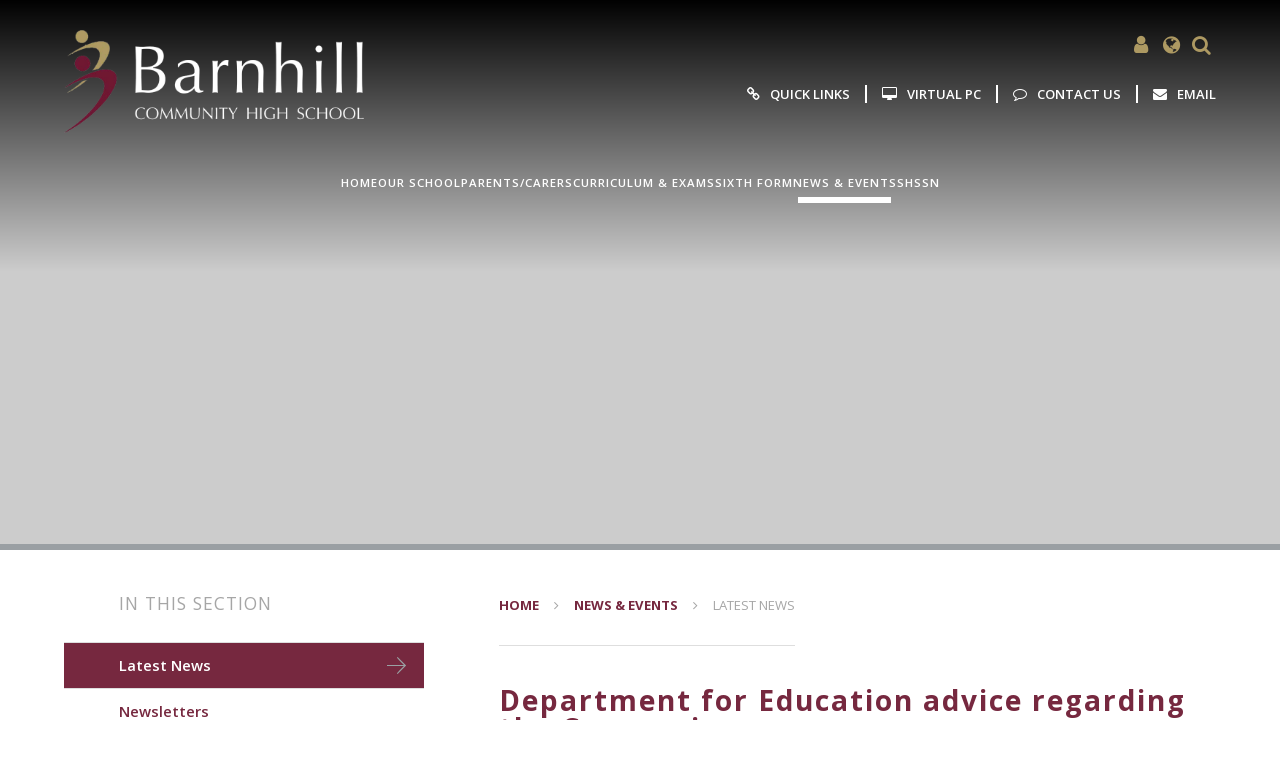

--- FILE ---
content_type: text/html
request_url: https://www.barnhill.school/news/?pid=3&nid=1&storyid=85
body_size: 55841
content:

<!DOCTYPE html>
<!--[if IE 7]><html class="no-ios no-js lte-ie9 lte-ie8 lte-ie7" lang="en" xml:lang="en"><![endif]-->
<!--[if IE 8]><html class="no-ios no-js lte-ie9 lte-ie8"  lang="en" xml:lang="en"><![endif]-->
<!--[if IE 9]><html class="no-ios no-js lte-ie9"  lang="en" xml:lang="en"><![endif]-->
<!--[if !IE]><!--> <html class="no-ios no-js"  lang="en" xml:lang="en"><!--<![endif]-->
	<head>
		<meta http-equiv="X-UA-Compatible" content="IE=edge" />
		<meta http-equiv="content-type" content="text/html; charset=utf-8"/>
		
		<link rel="canonical" href="https://www.barnhill.school/news/?pid=3&amp;nid=1&amp;storyid=85">
		<link rel="stylesheet" integrity="sha512-SfTiTlX6kk+qitfevl/7LibUOeJWlt9rbyDn92a1DqWOw9vWG2MFoays0sgObmWazO5BQPiFucnnEAjpAB+/Sw==" crossorigin="anonymous" referrerpolicy="no-referrer" media="screen" href="https://cdnjs.cloudflare.com/ajax/libs/font-awesome/4.7.0/css/font-awesome.min.css?cache=260126">
<!--[if IE 7]><link rel="stylesheet" media="screen" href="https://cdn.juniperwebsites.co.uk/_includes/font-awesome/4.2.0/css/font-awesome-ie7.min.css?cache=v4.6.58.2">
<![endif]-->
		<title>Department for Education advice regarding the Coronavirus - Barnhill Community High School</title>
		
<!--[if IE]>
<script>
console = {log:function(){return;}};
</script>
<![endif]-->

<script>
	var boolItemEditDisabled;
	var boolLanguageMode, boolLanguageEditOriginal;
	var boolViewingConnect;
	var boolConnectDashboard;
	var displayRegions = [];
	var intNewFileCount = 0;
	strItemType = "news story";
	strSubItemType = "News Story";

	var featureSupport = {
		tagging: false,
		eventTagging: false
	};
	var boolLoggedIn = false;
boolAdminMode = false;
	var boolSuperUser = false;
strCookieBarStyle = 'bar';
	intParentPageID = "3";
	intCurrentItemID = 85;
	intCurrentCatID = 1;
boolIsHomePage = false;
	boolItemEditDisabled = true;
	boolLanguageEditOriginal=true;
	strCurrentLanguage='en-gb';	strFileAttachmentsUploadLocation = 'bottom';	boolViewingConnect = false;	boolConnectDashboard = false;	var objEditorComponentList = {};

</script>

<script src="https://cdn.juniperwebsites.co.uk/admin/_includes/js/mutation_events.min.js?cache=v4.6.58.2"></script>
<script src="https://cdn.juniperwebsites.co.uk/admin/_includes/js/jquery/jquery.js?cache=v4.6.58.2"></script>
<script src="https://cdn.juniperwebsites.co.uk/admin/_includes/js/jquery/jquery.prefilter.js?cache=v4.6.58.2"></script>
<script src="https://cdn.juniperwebsites.co.uk/admin/_includes/js/jquery/jquery.query.js?cache=v4.6.58.2"></script>
<script src="https://cdn.juniperwebsites.co.uk/admin/_includes/js/jquery/js.cookie.js?cache=v4.6.58.2"></script>
<script src="/_includes/editor/template-javascript.asp?cache=260126"></script>
<script src="/admin/_includes/js/functions/minified/functions.login.new.asp?cache=260126"></script>

  <script>

  </script>
<link href="https://www.barnhill.school/feeds/news.asp?nid=1&amp;pid=85&lang=en" rel="alternate" type="application/rss+xml" title="Barnhill Community High School - News Feed"><link href="https://www.barnhill.school/feeds/comments.asp?title=Department for Education advice regarding the Coronavirus&amp;storyid=85&amp;nid=1&amp;item=news&amp;pid=3&lang=en" rel="alternate" type="application/rss+xml" title="Barnhill Community High School - Department for Education advice regarding the Coronavirus - Blog Post Comments"><link rel="stylesheet" media="screen" href="/_site/css/main.css?cache=260126">


	<meta name="mobile-web-app-capable" content="yes">
	<meta name="apple-mobile-web-app-capable" content="yes">
	<meta name="viewport" content="width=device-width, initial-scale=1, minimum-scale=1, maximum-scale=1">

	<link rel="author" href="/humans.txt">
	<link rel="icon" href="/_site/images/favicons/favicon.ico">
	<link rel="apple-touch-icon" href="/_site/images/favicons/favicon.png">
	<link href='https://fonts.googleapis.com/css?family=Open+Sans:400,400italic,600,700,700italic' rel='stylesheet' type='text/css'>

	<link rel="stylesheet" href="/_site/css/print.css" type="text/css" media="print">

	<script type="text/javascript">
	var iOS = ( navigator.userAgent.match(/(iPad|iPhone|iPod)/g) ? true : false );
	if (iOS) { $('html').removeClass('no-ios').addClass('ios'); }
	</script>

	<!--[if lt IE 9]>
	<link rel="stylesheet" href="/_site/css/ie.css" type="text/css">
	<![endif]-->

	
	<!-- Global site tag (gtag.js) - Google Analytics -->
<script async src="https://www.googletagmanager.com/gtag/js?id=UA-121646530-1"></script>
<script>
window.dataLayer = window.dataLayer || [];
function gtag(){dataLayer.push(arguments);}
gtag('js', new Date());
gtag('config', 'UA-121646530-1');
</script>

<link rel="stylesheet" media="screen" href="https://cdn.juniperwebsites.co.uk/_includes/css/content-blocks.css?cache=v4.6.58.2">
<link rel="stylesheet" media="screen" href="/_includes/css/cookie-colour.asp?cache=260126">
<link rel="stylesheet" media="screen" href="https://cdn.juniperwebsites.co.uk/_includes/css/cookies.css?cache=v4.6.58.2">
<link rel="stylesheet" media="screen" href="https://cdn.juniperwebsites.co.uk/_includes/css/cookies.advanced.css?cache=v4.6.58.2">
<link rel="stylesheet" media="screen" href="/_site/css/news.css?cache=260126">
<link rel="stylesheet" media="screen" href="https://cdn.juniperwebsites.co.uk/_includes/css/overlord.css?cache=v4.6.58.2">
<link rel="stylesheet" media="screen" href="https://cdn.juniperwebsites.co.uk/_includes/css/templates.css?cache=v4.6.58.2">
<link rel="stylesheet" media="screen" href="/_site/css/attachments.css?cache=260126">
<link rel="stylesheet" media="screen" href="/_site/css/templates.css?cache=260126">
<style>#print_me { display: none;}</style><script src="https://cdn.juniperwebsites.co.uk/admin/_includes/js/modernizr.js?cache=v4.6.58.2"></script>

        <meta property="og:site_name" content="Barnhill Community High School" />
        <meta property="og:title" content="Department for Education advice regarding the Coronavirus" />
        <meta property="og:image" content="https://www.barnhill.school/_site/data/images/news/85/DfE%20heading.JPG" />
        <meta property="og:type" content="website" />
        <meta property="twitter:card" content="summary" />
</head>


    <body>


<div id="print_me"></div>
<div class="mason mason--inner mason--no-demo">

	<a name="header" class="header__anchor"></a>

	<!--[if lt IE 9]>
	<div class="browserwarning">You are viewing a basic version of this site. Please upgrade your browser for the full experience.</div>
	<![endif]-->
	
	<button class="menu__btn" data-toggle=".mason--menu">			
		<span class="menu__btn__text menu__btn__text--open"><img src="/_site/images/design/menu.svg" alt="" />Menu</span>
		<span class="menu__btn__text menu__btn__text--close"><img src="/_site/images/design/close.svg" alt="" />Close</span>
	</button>

	<div class="headerWrap">
		<header class="header">
			<div class="header__inner">
				<a href="/" class="header__title">
					<img src="/_site/images/design/logoWhite.png" alt="Barnhill Community High School" />
				</a>
				<div class="header__info">
					<ul class="header__btns">
						<li class="header__btns__item"><a class="header__btns__item__link" href="https://barnhillcomhigh.sharepoint.com/SitePages/Home.aspx" target="_blank" title="Staff Sharepoint"><i class='fa fa-user'></i></a></li>
						<li class="header__btns__item header__btns__item--translate">
							<button class="header__btns__item__link" title="Translate"><i class="fa fa-globe"></i></button>
							<div class="translate" id="translateheader"></div>
						</li>
						<li class="header__btns__item header__btns__item--search">
							<button class="header__btns__item__link" title="Search"><i class="fa fa-search"></i></button>
							<div class="searchBar">
								<form class="searchBar__inner" method="post" action="/search/default.asp?pid=0">
									<input class="searchBar__input" type="text" name="searchValue" title="Search" placeholder="Search..." />
									<button class="searchBar__submit" type="submit" name="Search" title="Search" aria-label="Search"><i class="fa fa-search" aria-hidden="true"></i></button>
								</form>
							</div>
						</li>
					</ul>
					<ul class="header__links"><li class="header__links__item"><a class="header__links__item__link" href="/page/?title=Useful+Links&pid=1254" target="_blank"><i class="fa fa-link"></i><span>Quick Links</span></a></li><li class="header__links__item"><a class="header__links__item__link" href="https://myapps.microsoft.com/" target="_blank"><i class="fa fa-desktop"></i><span>Virtual PC</span></a></li><li class="header__links__item"><a class="header__links__item__link" href="/page/?title=Contact+Us&pid=2" target="_self"><i class="fa fa-comment-o"></i><span>Contact Us</span></a></li><li class="header__links__item"><a class="header__links__item__link" href="http://login.microsoftonline.com/" target="_blank"><i class="fa fa-envelope"></i><span>Email</span></a></li></ul>
				</div>
			</div>
		</header>

		<section class="menu">
			<nav class="menu__container">
				<ul class="menu__list"><li class="menu__item menu__item--page_1"><a class="menu__item__link" id="page_1" href="/"><span>Home</span></a><button class="menu__item__button" data-tab=".menu__item--page_1--expand"><i class="menu__item__button__icon fa fa-angle-down"></i></button></li><li class="menu__item menu__item--page_1253 menu__item--subitems"><a class="menu__item__link" id="page_1253" href="/page/?title=Our+School&amp;pid=1253"><span>Our School</span></a><button class="menu__item__button" data-tab=".menu__item--page_1253--expand"><i class="menu__item__button__icon fa fa-angle-down"></i></button><ul class="menu__item__sub"><li class="menu__item menu__item--page_52"><a class="menu__item__link" id="page_52" href="/page/?title=Welcome&amp;pid=52"><span>Welcome</span></a><button class="menu__item__button" data-tab=".menu__item--page_52--expand"><i class="menu__item__button__icon fa fa-angle-down"></i></button></li><li class="menu__item menu__item--page_1164"><a class="menu__item__link" id="page_1164" href="/page/?title=Our+Ethos+%26amp%3B+Values&amp;pid=1164"><span>Our Ethos &amp; Values</span></a><button class="menu__item__button" data-tab=".menu__item--page_1164--expand"><i class="menu__item__button__icon fa fa-angle-down"></i></button></li><li class="menu__item menu__item--page_15"><a class="menu__item__link" id="page_15" href="/page/?title=Ofsted&amp;pid=15"><span>Ofsted</span></a><button class="menu__item__button" data-tab=".menu__item--page_15--expand"><i class="menu__item__button__icon fa fa-angle-down"></i></button></li><li class="menu__item menu__item--page_13"><a class="menu__item__link" id="page_13" href="/page/?title=School+Performance&amp;pid=13"><span>School Performance</span></a><button class="menu__item__button" data-tab=".menu__item--page_13--expand"><i class="menu__item__button__icon fa fa-angle-down"></i></button></li><li class="menu__item menu__item--page_10"><a class="menu__item__link" id="page_10" href="/prospectus"><span>Prospectus</span></a><button class="menu__item__button" data-tab=".menu__item--page_10--expand"><i class="menu__item__button__icon fa fa-angle-down"></i></button></li><li class="menu__item menu__item--page_60"><a class="menu__item__link" id="page_60" href="/page/?title=Safeguarding&amp;pid=60"><span>Safeguarding</span></a><button class="menu__item__button" data-tab=".menu__item--page_60--expand"><i class="menu__item__button__icon fa fa-angle-down"></i></button></li><li class="menu__item menu__item--page_1190"><a class="menu__item__link" id="page_1190" href="/page/?title=Pastoral+Care&amp;pid=1190"><span>Pastoral Care</span></a><button class="menu__item__button" data-tab=".menu__item--page_1190--expand"><i class="menu__item__button__icon fa fa-angle-down"></i></button></li><li class="menu__item menu__item--page_22"><a class="menu__item__link" id="page_22" href="/page/?title=SEND&amp;pid=22"><span>SEND</span></a><button class="menu__item__button" data-tab=".menu__item--page_22--expand"><i class="menu__item__button__icon fa fa-angle-down"></i></button></li><li class="menu__item menu__item--page_1189"><a class="menu__item__link" id="page_1189" href="/page/?title=EAL+Provision&amp;pid=1189"><span>EAL Provision</span></a><button class="menu__item__button" data-tab=".menu__item--page_1189--expand"><i class="menu__item__button__icon fa fa-angle-down"></i></button></li><li class="menu__item menu__item--page_1219"><a class="menu__item__link" id="page_1219" href="/page/?title=Young+Carers&amp;pid=1219"><span>Young Carers</span></a><button class="menu__item__button" data-tab=".menu__item--page_1219--expand"><i class="menu__item__button__icon fa fa-angle-down"></i></button></li><li class="menu__item menu__item--page_82"><a class="menu__item__link" id="page_82" href="/page/?title=Pupil+Premium&amp;pid=82"><span>Pupil Premium</span></a><button class="menu__item__button" data-tab=".menu__item--page_82--expand"><i class="menu__item__button__icon fa fa-angle-down"></i></button></li><li class="menu__item menu__item--page_1138"><a class="menu__item__link" id="page_1138" href="/page/?title=Careers+%28CEIAG%29&amp;pid=1138"><span>Careers (CEIAG)</span></a><button class="menu__item__button" data-tab=".menu__item--page_1138--expand"><i class="menu__item__button__icon fa fa-angle-down"></i></button></li><li class="menu__item menu__item--page_14"><a class="menu__item__link" id="page_14" href="/page/?title=School+Policies&amp;pid=14"><span>School Policies</span></a><button class="menu__item__button" data-tab=".menu__item--page_14--expand"><i class="menu__item__button__icon fa fa-angle-down"></i></button></li><li class="menu__item menu__item--page_16"><a class="menu__item__link" id="page_16" href="/page/?title=Our+Staff&amp;pid=16"><span>Our Staff</span></a><button class="menu__item__button" data-tab=".menu__item--page_16--expand"><i class="menu__item__button__icon fa fa-angle-down"></i></button></li><li class="menu__item menu__item--page_1185"><a class="menu__item__link" id="page_1185" href="/page/?title=Governors+%26amp%3B+Trustees&amp;pid=1185"><span>Governors &amp; Trustees</span></a><button class="menu__item__button" data-tab=".menu__item--page_1185--expand"><i class="menu__item__button__icon fa fa-angle-down"></i></button></li><li class="menu__item menu__item--page_1168"><a class="menu__item__link" id="page_1168" href="/page/?title=Vacancies&amp;pid=1168"><span>Vacancies</span></a><button class="menu__item__button" data-tab=".menu__item--page_1168--expand"><i class="menu__item__button__icon fa fa-angle-down"></i></button></li><li class="menu__item menu__item--page_1255"><a class="menu__item__link" id="page_1255" href="/page/?title=Our+Trust+%2D+MLP&amp;pid=1255"><span>Our Trust - MLP</span></a><button class="menu__item__button" data-tab=".menu__item--page_1255--expand"><i class="menu__item__button__icon fa fa-angle-down"></i></button></li><li class="menu__item menu__item--page_1259"><a class="menu__item__link" id="page_1259" href="/page/?title=School+Hire&amp;pid=1259"><span>School Hire</span></a><button class="menu__item__button" data-tab=".menu__item--page_1259--expand"><i class="menu__item__button__icon fa fa-angle-down"></i></button></li></ul></li><li class="menu__item menu__item--page_7 menu__item--subitems"><a class="menu__item__link" id="page_7" href="/page/?title=Parents%2FCarers&amp;pid=7"><span>Parents/Carers</span></a><button class="menu__item__button" data-tab=".menu__item--page_7--expand"><i class="menu__item__button__icon fa fa-angle-down"></i></button><ul class="menu__item__sub"><li class="menu__item menu__item--page_12"><a class="menu__item__link" id="page_12" href="/page/?title=Admissions&amp;pid=12"><span>Admissions</span></a><button class="menu__item__button" data-tab=".menu__item--page_12--expand"><i class="menu__item__button__icon fa fa-angle-down"></i></button></li><li class="menu__item menu__item--page_1187"><a class="menu__item__link" id="page_1187" href="/page/?title=Attendance&amp;pid=1187"><span>Attendance</span></a><button class="menu__item__button" data-tab=".menu__item--page_1187--expand"><i class="menu__item__button__icon fa fa-angle-down"></i></button></li><li class="menu__item menu__item--page_19"><a class="menu__item__link" id="page_19" href="/page/?title=Term+Dates+%26amp%3B+School+Timings&amp;pid=19"><span>Term Dates &amp; School Timings</span></a><button class="menu__item__button" data-tab=".menu__item--page_19--expand"><i class="menu__item__button__icon fa fa-angle-down"></i></button></li><li class="menu__item menu__item--page_23"><a class="menu__item__link" id="page_23" href="/page/?title=Uniform+%26amp%3B+Equipment&amp;pid=23"><span>Uniform &amp; Equipment</span></a><button class="menu__item__button" data-tab=".menu__item--page_23--expand"><i class="menu__item__button__icon fa fa-angle-down"></i></button></li><li class="menu__item menu__item--page_1182"><a class="menu__item__link" id="page_1182" href="/page/?title=School+Meals&amp;pid=1182"><span>School Meals</span></a><button class="menu__item__button" data-tab=".menu__item--page_1182--expand"><i class="menu__item__button__icon fa fa-angle-down"></i></button></li><li class="menu__item menu__item--page_66"><a class="menu__item__link" id="page_66" href="/page/?title=ParentPay&amp;pid=66"><span>ParentPay</span></a><button class="menu__item__button" data-tab=".menu__item--page_66--expand"><i class="menu__item__button__icon fa fa-angle-down"></i></button></li><li class="menu__item menu__item--page_1193"><a class="menu__item__link" id="page_1193" href="/page/?title=Rewards+%26amp%3B+Sanctions&amp;pid=1193"><span>Rewards &amp; Sanctions</span></a><button class="menu__item__button" data-tab=".menu__item--page_1193--expand"><i class="menu__item__button__icon fa fa-angle-down"></i></button></li><li class="menu__item menu__item--page_1250"><a class="menu__item__link" id="page_1250" href="/page/?title=Mobile+Phones&amp;pid=1250"><span>Mobile Phones</span></a><button class="menu__item__button" data-tab=".menu__item--page_1250--expand"><i class="menu__item__button__icon fa fa-angle-down"></i></button></li><li class="menu__item menu__item--page_1248"><a class="menu__item__link" id="page_1248" href="/page/?title=Medical+%26amp%3B+Welfare&amp;pid=1248"><span>Medical &amp; Welfare</span></a><button class="menu__item__button" data-tab=".menu__item--page_1248--expand"><i class="menu__item__button__icon fa fa-angle-down"></i></button></li><li class="menu__item menu__item--page_1208"><a class="menu__item__link" id="page_1208" href="/page/?title=Financial+Support&amp;pid=1208"><span>Financial Support</span></a><button class="menu__item__button" data-tab=".menu__item--page_1208--expand"><i class="menu__item__button__icon fa fa-angle-down"></i></button></li><li class="menu__item menu__item--page_1204"><a class="menu__item__link" id="page_1204" href="/page/?title=Communicating+with+the+School&amp;pid=1204"><span>Communicating with the School</span></a><button class="menu__item__button" data-tab=".menu__item--page_1204--expand"><i class="menu__item__button__icon fa fa-angle-down"></i></button></li><li class="menu__item menu__item--page_1207"><a class="menu__item__link" id="page_1207" href="/page/?title=Parents+Information+Evenings&amp;pid=1207"><span>Parents Information Evenings</span></a><button class="menu__item__button" data-tab=".menu__item--page_1207--expand"><i class="menu__item__button__icon fa fa-angle-down"></i></button></li><li class="menu__item menu__item--page_1257"><a class="menu__item__link" id="page_1257" href="/page/?title=Year+6+to+Year+7+Transition&amp;pid=1257"><span>Year 6 to Year 7 Transition</span></a><button class="menu__item__button" data-tab=".menu__item--page_1257--expand"><i class="menu__item__button__icon fa fa-angle-down"></i></button></li><li class="menu__item menu__item--page_1254"><a class="menu__item__link" id="page_1254" href="/page/?title=Quick+Links&amp;pid=1254"><span>Quick Links</span></a><button class="menu__item__button" data-tab=".menu__item--page_1254--expand"><i class="menu__item__button__icon fa fa-angle-down"></i></button></li></ul></li><li class="menu__item menu__item--page_8 menu__item--subitems"><a class="menu__item__link" id="page_8" href="/page/?title=Curriculum+%26amp%3B+Exams&amp;pid=8"><span>Curriculum &amp; Exams</span></a><button class="menu__item__button" data-tab=".menu__item--page_8--expand"><i class="menu__item__button__icon fa fa-angle-down"></i></button><ul class="menu__item__sub"><li class="menu__item menu__item--page_1195"><a class="menu__item__link" id="page_1195" href="/page/?title=Curriculum+Provision&amp;pid=1195"><span>Curriculum Provision</span></a><button class="menu__item__button" data-tab=".menu__item--page_1195--expand"><i class="menu__item__button__icon fa fa-angle-down"></i></button></li><li class="menu__item menu__item--page_1194"><a class="menu__item__link" id="page_1194" href="/page/?title=Co%2DCurricular&amp;pid=1194"><span>Co-Curricular</span></a><button class="menu__item__button" data-tab=".menu__item--page_1194--expand"><i class="menu__item__button__icon fa fa-angle-down"></i></button></li><li class="menu__item menu__item--page_54"><a class="menu__item__link" id="page_54" href="/page/?title=Examinations&amp;pid=54"><span>Examinations</span></a><button class="menu__item__button" data-tab=".menu__item--page_54--expand"><i class="menu__item__button__icon fa fa-angle-down"></i></button></li><li class="menu__item menu__item--page_1251"><a class="menu__item__link" id="page_1251" href="/page/?title=Study+Skills&amp;pid=1251"><span>Study Skills</span></a><button class="menu__item__button" data-tab=".menu__item--page_1251--expand"><i class="menu__item__button__icon fa fa-angle-down"></i></button></li><li class="menu__item menu__item--page_1201"><a class="menu__item__link" id="page_1201" href="/page/?title=Assessment%2C+Reporting+%26amp%3B+Recording&amp;pid=1201"><span>Assessment, Reporting &amp; Recording</span></a><button class="menu__item__button" data-tab=".menu__item--page_1201--expand"><i class="menu__item__button__icon fa fa-angle-down"></i></button></li></ul></li><li class="menu__item menu__item--page_39 menu__item--subitems"><a class="menu__item__link" id="page_39" href="/page/?title=Sixth+Form&amp;pid=39"><span>Sixth Form</span></a><button class="menu__item__button" data-tab=".menu__item--page_39--expand"><i class="menu__item__button__icon fa fa-angle-down"></i></button><ul class="menu__item__sub"><li class="menu__item menu__item--page_83"><a class="menu__item__link" id="page_83" href="/sixthformprospectus"><span>Prospectus</span></a><button class="menu__item__button" data-tab=".menu__item--page_83--expand"><i class="menu__item__button__icon fa fa-angle-down"></i></button></li><li class="menu__item menu__item--page_38"><a class="menu__item__link" id="page_38" href="/page/?title=Sixth+Form+Progress&amp;pid=38"><span>Sixth Form Progress</span></a><button class="menu__item__button" data-tab=".menu__item--page_38--expand"><i class="menu__item__button__icon fa fa-angle-down"></i></button></li><li class="menu__item menu__item--page_58"><a class="menu__item__link" id="page_58" href="/sixthformapplication"><span>Application Information</span></a><button class="menu__item__button" data-tab=".menu__item--page_58--expand"><i class="menu__item__button__icon fa fa-angle-down"></i></button></li><li class="menu__item menu__item--page_1166"><a class="menu__item__link" id="page_1166" href="/page/?title=Enrolment+Information&amp;pid=1166"><span>Enrolment Information</span></a><button class="menu__item__button" data-tab=".menu__item--page_1166--expand"><i class="menu__item__button__icon fa fa-angle-down"></i></button></li><li class="menu__item menu__item--page_1258"><a class="menu__item__link" id="page_1258" href="/page/?title=16%2D19+Bursary+Fund&amp;pid=1258"><span>16-19 Bursary Fund</span></a><button class="menu__item__button" data-tab=".menu__item--page_1258--expand"><i class="menu__item__button__icon fa fa-angle-down"></i></button></li><li class="menu__item menu__item--page_1122"><a class="menu__item__link" id="page_1122" href="/page/?title=Academic+Support&amp;pid=1122"><span>Academic Support</span></a><button class="menu__item__button" data-tab=".menu__item--page_1122--expand"><i class="menu__item__button__icon fa fa-angle-down"></i></button></li><li class="menu__item menu__item--page_1119"><a class="menu__item__link" id="page_1119" href="/page/?title=Personal+Development&amp;pid=1119"><span>Personal Development</span></a><button class="menu__item__button" data-tab=".menu__item--page_1119--expand"><i class="menu__item__button__icon fa fa-angle-down"></i></button></li><li class="menu__item menu__item--page_119"><a class="menu__item__link" id="page_119" href="/page/?title=Results+%26amp%3B+Destinations&amp;pid=119"><span>Results &amp; Destinations</span></a><button class="menu__item__button" data-tab=".menu__item--page_119--expand"><i class="menu__item__button__icon fa fa-angle-down"></i></button></li><li class="menu__item menu__item--page_51"><a class="menu__item__link" id="page_51" href="/page/?title=Dress+Code&amp;pid=51"><span>Dress Code</span></a><button class="menu__item__button" data-tab=".menu__item--page_51--expand"><i class="menu__item__button__icon fa fa-angle-down"></i></button></li><li class="menu__item menu__item--page_1212"><a class="menu__item__link" id="page_1212" href="/page/?title=Student+Testimonials&amp;pid=1212"><span>Student Testimonials</span></a><button class="menu__item__button" data-tab=".menu__item--page_1212--expand"><i class="menu__item__button__icon fa fa-angle-down"></i></button></li><li class="menu__item menu__item--page_40"><a class="menu__item__link" id="page_40" href="/page/?title=Curriculum+Offer&amp;pid=40"><span>Curriculum Offer</span></a><button class="menu__item__button" data-tab=".menu__item--page_40--expand"><i class="menu__item__button__icon fa fa-angle-down"></i></button></li><li class="menu__item menu__item--page_1155"><a class="menu__item__link" id="page_1155" href="/page/?title=Useful+Links&amp;pid=1155"><span>Useful Links</span></a><button class="menu__item__button" data-tab=".menu__item--page_1155--expand"><i class="menu__item__button__icon fa fa-angle-down"></i></button></li></ul></li><li class="menu__item menu__item--page_3 menu__item--subitems menu__item--selected"><a class="menu__item__link" id="page_3" href="/page/?title=News+%26amp%3B+Events&amp;pid=3"><span>News &amp; Events</span></a><button class="menu__item__button" data-tab=".menu__item--page_3--expand"><i class="menu__item__button__icon fa fa-angle-down"></i></button><ul class="menu__item__sub"><li class="menu__item menu__item--news_category_1 menu__item--selected"><a class="menu__item__link" id="news_category_1" href="/news/?pid=3&amp;nid=1"><span>Latest News</span></a><button class="menu__item__button" data-tab=".menu__item--news_category_1--expand"><i class="menu__item__button__icon fa fa-angle-down"></i></button></li><li class="menu__item menu__item--page_1197"><a class="menu__item__link" id="page_1197" href="/page/?title=Newsletters&amp;pid=1197"><span>Newsletters</span></a><button class="menu__item__button" data-tab=".menu__item--page_1197--expand"><i class="menu__item__button__icon fa fa-angle-down"></i></button></li><li class="menu__item menu__item--page_1211"><a class="menu__item__link" id="page_1211" href="/page/?title=External+Events%2C+Workshops+%26amp%3B+Support&amp;pid=1211"><span>External Events, Workshops &amp; Support</span></a><button class="menu__item__button" data-tab=".menu__item--page_1211--expand"><i class="menu__item__button__icon fa fa-angle-down"></i></button></li><li class="menu__item menu__item--page_1210"><a class="menu__item__link" id="page_1210" href="/page/?title=Year+11%2C+Year+12+%26amp%3B+Year+13+Support+Sessions&amp;pid=1210"><span>Year 11, Year 12 &amp; Year 13 Support Sessions</span></a><button class="menu__item__button" data-tab=".menu__item--page_1210--expand"><i class="menu__item__button__icon fa fa-angle-down"></i></button></li></ul></li><li class="menu__item menu__item--page_1232 menu__item--subitems"><a class="menu__item__link" id="page_1232" href="/shssn"><span>SHSSN</span></a><button class="menu__item__button" data-tab=".menu__item--page_1232--expand"><i class="menu__item__button__icon fa fa-angle-down"></i></button><ul class="menu__item__sub"><li class="menu__item menu__item--url_9"><a class="menu__item__link" id="url_9" href="/shssn" target="_blank" rel="external"><span>Who are SHSSN?</span></a><button class="menu__item__button" data-tab=".menu__item--url_9--expand"><i class="menu__item__button__icon fa fa-angle-down"></i></button></li><li class="menu__item menu__item--page_1239"><a class="menu__item__link" id="page_1239" href="/page/?title=Leadership+Academy&amp;pid=1239"><span>Leadership Academy</span></a><button class="menu__item__button" data-tab=".menu__item--page_1239--expand"><i class="menu__item__button__icon fa fa-angle-down"></i></button></li><li class="menu__item menu__item--page_1238"><a class="menu__item__link" id="page_1238" href="/page/?title=Young+Ambassadors&amp;pid=1238"><span>Young Ambassadors</span></a><button class="menu__item__button" data-tab=".menu__item--page_1238--expand"><i class="menu__item__button__icon fa fa-angle-down"></i></button></li><li class="menu__item menu__item--page_1246"><a class="menu__item__link" id="page_1246" href="/page/?title=CPD+Opportunities&amp;pid=1246"><span>CPD Opportunities</span></a><button class="menu__item__button" data-tab=".menu__item--page_1246--expand"><i class="menu__item__button__icon fa fa-angle-down"></i></button></li><li class="menu__item menu__item--page_1245"><a class="menu__item__link" id="page_1245" href="/page/?title=Community+Club+Tasters&amp;pid=1245"><span>Community Club Tasters</span></a><button class="menu__item__button" data-tab=".menu__item--page_1245--expand"><i class="menu__item__button__icon fa fa-angle-down"></i></button></li><li class="menu__item menu__item--page_1241"><a class="menu__item__link" id="page_1241" href="/page/?title=Festivals+and+Competitions&amp;pid=1241"><span>Festivals and Competitions</span></a><button class="menu__item__button" data-tab=".menu__item--page_1241--expand"><i class="menu__item__button__icon fa fa-angle-down"></i></button></li><li class="menu__item menu__item--page_1247"><a class="menu__item__link" id="page_1247" href="/page/?title=SHSSN+Latest+News+%26amp%3B+Events&amp;pid=1247"><span>SHSSN Latest News &amp; Events</span></a><button class="menu__item__button" data-tab=".menu__item--page_1247--expand"><i class="menu__item__button__icon fa fa-angle-down"></i></button></li><li class="menu__item menu__item--page_1237"><a class="menu__item__link" id="page_1237" href="/page/?title=Our+Packages&amp;pid=1237"><span>Our Packages</span></a><button class="menu__item__button" data-tab=".menu__item--page_1237--expand"><i class="menu__item__button__icon fa fa-angle-down"></i></button></li><li class="menu__item menu__item--page_1242"><a class="menu__item__link" id="page_1242" href="/page/?title=Testimonials&amp;pid=1242"><span>Testimonials</span></a><button class="menu__item__button" data-tab=".menu__item--page_1242--expand"><i class="menu__item__button__icon fa fa-angle-down"></i></button></li><li class="menu__item menu__item--page_1236"><a class="menu__item__link" id="page_1236" href="/page/?title=Our+Members+%26amp%3B+Our+Partners&amp;pid=1236"><span>Our Members &amp; Our Partners</span></a><button class="menu__item__button" data-tab=".menu__item--page_1236--expand"><i class="menu__item__button__icon fa fa-angle-down"></i></button></li><li class="menu__item menu__item--page_1240"><a class="menu__item__link" id="page_1240" href="/page/?title=Contact+SHSSN&amp;pid=1240"><span>Contact SHSSN</span></a><button class="menu__item__button" data-tab=".menu__item--page_1240--expand"><i class="menu__item__button__icon fa fa-angle-down"></i></button></li></ul></li></ul>
				<div class="menu__info">
					<ul class="menu__links"><li class="menu__links__item"><a class="menu__links__item__link" href="/page/?title=Useful+Links&pid=1254" target="_blank"><i class="fa fa-link"></i><span>Quick Links</span></a></li><li class="menu__links__item"><a class="menu__links__item__link" href="https://myapps.microsoft.com/" target="_blank"><i class="fa fa-desktop"></i><span>Virtual PC</span></a></li><li class="menu__links__item"><a class="menu__links__item__link" href="/page/?title=Contact+Us&pid=2" target="_self"><i class="fa fa-comment-o"></i><span>Contact Us</span></a></li><li class="menu__links__item"><a class="menu__links__item__link" href="http://login.microsoftonline.com/" target="_blank"><i class="fa fa-envelope"></i><span>Email</span></a></li></ul><ul class="menu__btns"><li class="menu__btns__item"><a class="menu__btns__item__link" href="https://barnhillcomhigh.sharepoint.com/SitePages/Home.aspx" target="_blank" title="Staff Sharepoint"><i class='fa fa-user'></i></a></li></ul>
					<div class="translate" id="translatemenu"></div>
					<form class="searchBar" method="post" action="/search/default.asp?pid=0">
						<input class="searchBar__input" type="text" name="searchValue" title="Search" placeholder="Search..." />
						<button class="searchBar__submit" type="submit" name="Search" title="Search" aria-label="Search"><i class="fa fa-search" aria-hidden="true"></i></button>
					</form>
				</div>
			</nav>
		</section>
	
		<section class="hero">
			<div class="hero__inner">
				<ul class="hero__slideshow"><li class="hero__slideshow__item"><div class="hero__slideshow__item__loader image_load" data-src="/_site/data/files/images/slideshow/0987C68C9D58C3D3C722FC6FFE50EED7.jpg" data-fill=".hero__slideshow__item"></div></li><li class="hero__slideshow__item"><div class="hero__slideshow__item__loader image_load" data-src="/_site/data/files/images/slideshow/0E4169CF9496CD2280BD4B75A91860E5.jpg" data-fill=".hero__slideshow__item"></div></li><li class="hero__slideshow__item"><div class="hero__slideshow__item__loader image_load" data-src="/_site/data/files/images/slideshow/210CCD28B3A24F4F656295E185C9A494.jpg" data-fill=".hero__slideshow__item"></div></li><li class="hero__slideshow__item"><div class="hero__slideshow__item__loader image_load" data-src="/_site/data/files/images/slideshow/2FD1CACC01A0E329B21D254805D53F78.jpg" data-fill=".hero__slideshow__item"></div></li><li class="hero__slideshow__item"><div class="hero__slideshow__item__loader image_load" data-src="/_site/data/files/images/slideshow/37665C27EFF673F47340B6D9794459C0.jpg" data-fill=".hero__slideshow__item"></div></li><li class="hero__slideshow__item"><div class="hero__slideshow__item__loader image_load" data-src="/_site/data/files/images/slideshow/38C9BD031DD16F1807EDE23F979C3A63.jpg" data-fill=".hero__slideshow__item"></div></li><li class="hero__slideshow__item"><div class="hero__slideshow__item__loader image_load" data-src="/_site/data/files/images/slideshow/50E0E0A9FF4224BF144C5632788C5FD6.jpg" data-fill=".hero__slideshow__item"></div></li><li class="hero__slideshow__item"><div class="hero__slideshow__item__loader image_load" data-src="/_site/data/files/images/slideshow/523B698452B567C22779EC0C0B4BFAC9.jpg" data-fill=".hero__slideshow__item"></div></li><li class="hero__slideshow__item"><div class="hero__slideshow__item__loader image_load" data-src="/_site/data/files/images/slideshow/5E45AFCAB426500167B2ED86506646B9.jpg" data-fill=".hero__slideshow__item"></div></li><li class="hero__slideshow__item"><div class="hero__slideshow__item__loader image_load" data-src="/_site/data/files/images/slideshow/71C9740175CAEA69D4CED7A92D3C5E0E.jpg" data-fill=".hero__slideshow__item"></div></li><li class="hero__slideshow__item"><div class="hero__slideshow__item__loader image_load" data-src="/_site/data/files/images/slideshow/75883296FC9BC4416326A965BEB8FCBD.jpg" data-fill=".hero__slideshow__item"></div></li><li class="hero__slideshow__item"><div class="hero__slideshow__item__loader image_load" data-src="/_site/data/files/images/slideshow/8FACC129401B093D38FFBFBB75099081.jpg" data-fill=".hero__slideshow__item"></div></li><li class="hero__slideshow__item"><div class="hero__slideshow__item__loader image_load" data-src="/_site/data/files/images/slideshow/B222BFC3676B84D81BC48C7799E05911.jpg" data-fill=".hero__slideshow__item"></div></li><li class="hero__slideshow__item"><div class="hero__slideshow__item__loader image_load" data-src="/_site/data/files/images/slideshow/BA1B6A4FF465F10EFA6151F3AC774E85.jpg" data-fill=".hero__slideshow__item"></div></li><li class="hero__slideshow__item"><div class="hero__slideshow__item__loader image_load" data-src="/_site/data/files/images/slideshow/E11EE5EDE106D724CD7D5E81E7847FF0.jpg" data-fill=".hero__slideshow__item"></div></li><li class="hero__slideshow__item"><div class="hero__slideshow__item__loader image_load" data-src="/_site/data/files/images/slideshow/FAF00050875989E44C98EE97503358E4.jpg" data-fill=".hero__slideshow__item"></div></li></ul>
			</div>
		</section>
	</div>
	

	
	<main class="main">
		<div class="main__inner">
			<div class="content content--news_story"><ul class="content__path"><li class="content__path__item content__path__item--page_1"><a class="content__path__item__link" href="/">Home</a><span class="content__path__item__sep"><i class="fa fa-angle-right" aria-hidden="true"></i></span></li><li class="content__path__item content__path__item--page_3 content__path__item--selected"><a class="content__path__item__link" href="/page/?title=News+%26amp%3B+Events&amp;pid=3">News &amp; Events</a><span class="content__path__item__sep"><i class="fa fa-angle-right" aria-hidden="true"></i></span></li><li class="content__path__item content__path__item--news_category_1 content__path__item--selected"><a class="content__path__item__link" href="/news/?pid=3&amp;nid=1">Latest News</a><span class="content__path__item__sep"><i class="fa fa-angle-right" aria-hidden="true"></i></span></li></ul><h1 class="content__title" id="itemTitle">Department for Education advice regarding the Coronavirus</h1>
			<div class="content__region"><div class="content__news__img"><img style="width: 100%; height: auto;" src="/_site/data/images/news/85/main-DfE heading.JPG" alt=""/></div><div class="content__news__intro"><p>Department for Education advice regarding the Coronavirus</p>
</div><div class="content__news__main"><p style="margin:0px">Dear Parent and Carers,</p>

<p style="margin:0px">&nbsp;</p>

<p style="margin:0px">I am writing to share the latest information that the Department for Education has shared with all schools.</p>

<p style="margin:0px">&nbsp;</p>

<p style="margin:0px">Any staff who have travelled during the half term have notified the school&rsquo;s management and <strong><em>none have been to the identified areas of risk.</em></strong></p>

<p style="margin:0px">&nbsp;</p>

<p style="margin:0px">If any of your family members or friends have travelled to these areas and have been in contact with your family &ndash; please let the school know using the email address below:</p>

<p style="margin:0px">&nbsp;</p>

<p style="margin:0px">enquiries@barnhill.school</p>

<p style="margin:0px">&nbsp;</p>

<p style="margin:0px">&nbsp;</p>

<p style="margin:0px">Full details of the advice from the government can be found here:&nbsp; <a href="https://www.gov.uk/guidance/wuhan-novel-coronavirus-information-for-the-public">https://www.gov.uk/guidance/wuhan-novel-coronavirus-information-for-the-public</a></p>

<p style="margin:0px">&nbsp;</p>

<p style="margin:0px">If you have any queries, please do not hesitate to make contact with us.</p>

<div class="component__content" data-limit="16" data-showtitle="false" data-source="10" data-template="grid" data-type="photo_album">&nbsp;</div>
</div></div><div class="content__share"><ul class="content__share__list"><li class="content__share__list__icon content__share__list__icon--email hex--email"><a href="mailto:?subject=Department%20for%20Education%20advice%20regarding%20the%20Coronavirus&amp;body=http%3A%2F%2Fwww%2Ebarnhill%2Eschool%2Fnews%2F%3Fpid%3D3%26nid%3D1%26storyid%3D85" target="_blank"><i class="fa fa-envelope-o"></i></a></li><li class="content__share__list__icon content__share__list__icon--facebook hex--facebook"><a href="https://www.facebook.com/sharer.php?u=http%3A%2F%2Fwww%2Ebarnhill%2Eschool%2Fnews%2F%3Fpid%3D3%26nid%3D1%26storyid%3D85" target="_blank"><i class="fa fa-facebook-square"></i></a></li><li class="content__share__list__icon content__share__list__icon--x hex--x"><a href="https://x.com/intent/post?url=http%3A%2F%2Fwww%2Ebarnhill%2Eschool%2Fnews%2F%3Fpid%3D3%26nid%3D1%26storyid%3D85" target="_blank"><svg aria-hidden='true' role='img' xmlns='http://www.w3.org/2000/svg' viewBox='0 0 512 512'><path fill='currentColor' d='M389.2 48h70.6L305.6 224.2 487 464H345L233.7 318.6 106.5 464H35.8L200.7 275.5 26.8 48H172.4L272.9 180.9 389.2 48zM364.4 421.8h39.1L151.1 88h-42L364.4 421.8z'/></svg></a></li><li class="content__share__list__icon content__share__list__icon--google hex--google"><a href="https://plus.google.com/share?url=http%3A%2F%2Fwww%2Ebarnhill%2Eschool%2Fnews%2F%3Fpid%3D3%26nid%3D1%26storyid%3D85" target="_blank"><i class="fa fa-google-plus-square"></i></a></li><li class="content__share__list__icon content__share__list__icon--linkedin hex--linkedin"><a href="https://www.linkedin.com/shareArticle?mini=true&url=http%3A%2F%2Fwww%2Ebarnhill%2Eschool%2Fnews%2F%3Fpid%3D3%26nid%3D1%26storyid%3D85&title=Department%20for%20Education%20advice%20regarding%20the%20Coronavirus" target="_blank"><i class="fa fa-linkedin-square"></i></a></li></ul>
<script>
	function loadmore(ele, event) {
		event.preventDefault();
		$.ajax({
			url: $(ele).attr('href'),
			dataType: "JSON",

			success: function(data) {
				$('.content__news__list').append(data.newsStories);
				if (data.moreLink) {
					$(ele).replaceWith(data.moreLink.replace(/&amp;/g, '&'));
				} else {
					$(ele).remove();
				}
			}
		});
	}
</script>
				</div>
					
			</div>
			
			<aside class="subnav">
				<h2 class="subnav__title">In This Section</h2>
				<ul class="subnav__list"><li class="subnav__list__item subnav__list__item--news_category_1 subnav__list__item--selected"><a class="subnav__list__item__link" id="news_category_1" href="/news/?pid=3&amp;nid=1">Latest News</a></li><li class="subnav__list__item subnav__list__item--page_1197"><a class="subnav__list__item__link" id="page_1197" href="/page/?title=Newsletters&amp;pid=1197">Newsletters</a></li><li class="subnav__list__item subnav__list__item--page_1211"><a class="subnav__list__item__link" id="page_1211" href="/page/?title=External+Events%2C+Workshops+%26amp%3B+Support&amp;pid=1211">External Events, Workshops &amp; Support</a></li><li class="subnav__list__item subnav__list__item--page_1210"><a class="subnav__list__item__link" id="page_1210" href="/page/?title=Year+11%2C+Year+12+%26amp%3B+Year+13+Support+Sessions&amp;pid=1210">Year 11, Year 12 &amp; Year 13 Support Sessions</a></li></ul>
			</aside>
			
		</div>
	</main>
	
	<section class="awards">


		<div class="awards__buttons">
			<button class="awards__btn awards__btn--prev" title="Previous">
				<svg class="newsevents__btn__svg" xmlns="http://www.w3.org/2000/svg" width="32" height="28">
					<path class="newsevents__btn__svg__path" d="M32 15l-28.216-.004 11.545 11.605-1.401 1.408L1.322 15.337-.008 14l1.33-1.337L13.928-.009l1.401 1.408L3.784 13.004 32 13v2z"/>
				</svg>
			</button>
			<button class="awards__btn awards__btn--next" title="Next">
				<svg class="newsevents__btn__svg" xmlns="http://www.w3.org/2000/svg" width="32" height="28">
					<path class="newsevents__btn__svg__path" d="M32.008 14l-1.33 1.337-12.606 12.672-1.401-1.408 11.545-11.605L0 15v-2l28.216.004L16.671 1.399l1.401-1.408 12.606 12.672L32.008 14z"/>
				</svg>
			</button>
		</div>


		<ul class="owl-carousel awards__list"><li class="awards__item"><a title="Ofsted Outstanding" target="_blank"><img src="/_site/data/files/images/ofsted/0BDB21BC61D32D965309920BA65557B6.jpg" alt="Ofsted Outstanding" /></a></li><li class="awards__item"><a title="Investors  in People Gold" target="_blank"><img src="/_site/data/files/images/footer/CD437104D3BC46AB40F1121F80C641B7.jpg" alt="Investors  in People Gold" /></a></li><li class="awards__item"><a title="SSAT Award" target="_blank"><img src="/_site/data/files/images/content/6FBBDB40C07900AE7DFDE46D5AA29B55.png" alt="SSAT Award" /></a></li><li class="awards__item"><a title="The Duke of Edinburgh's Award" target="_blank"><img src="/_site/data/files/images/content/D073F10666B0945163765782C016FCE0.png" alt="The Duke of Edinburgh's Award" /></a></li><li class="awards__item"><a title="Cp Excellence" target="_blank"><img src="/_site/data/files/images/footer/F962308F8617D2873B3358C21089952B.png" alt="Cp Excellence" /></a></li><li class="awards__item"><a title="The EAL Academy" target="_blank"><img src="/_site/data/files/images/footer/207EBF8E1DF9689F71C65E3A88AB0345.jpg" alt="The EAL Academy" /></a></li><li class="awards__item"><a title="Jack Petchey Foundation" target="_blank"><img src="/_site/data/files/images/content/E3E92CB4EEF81A7A443C361D86CD9BE0.png" alt="Jack Petchey Foundation" /></a></li><li class="awards__item"><a title="The Wolfson Foundation" target="_blank"><img src="/_site/data/files/images/content/A6843E9B59636A497D5B8F8FAE429629.png" alt="The Wolfson Foundation" /></a></li><li class="awards__item"><a title="Music Mark School" target="_blank"><img src="/_site/data/files/images/footer/FDA95E557EF06232B2D8C1E0569F1E6F.png" alt="Music Mark School" /></a></li><li class="awards__item"><a title="Kooth Bronze Award" target="_blank"><img src="/_site/data/files/images/footer/C458535DDF7283867FA58630399F5E8C.png" alt="Kooth Bronze Award" /></a></li><li class="awards__item"><a title="Disability Confident" target="_blank"><img src="/_site/data/files/images/footer/D23707E4609A3E512585F8EFFE2A1B1A.png" alt="Disability Confident" /></a></li></ul>
	</section>
	

	<footer class="footer">
		<div class="footer__inner">
			<a class="footer__partnership" href="http://www.mlp.org.uk/" target="_blank" title="Visit the MLP website (Opens in a new window)" aria-label="Visit the MLP website"><img src="/_site/images/design/partnership.png" srcset="/_site/images/design/partnership.png 1x, /_site/images/design/partnership@2x.png 2x, /_site/images/design/partnership@3x.png 3x" alt="Middlesex Learning Partnership" /></a>
			<div class="footer__text">
				<div>&copy; 2026&nbsp;Barnhill Community High School</div>
				<div>School Website Design by <a rel="nofollow" target="_blank" href="https://websites.junipereducation.org/"> e4education</a></div>
				<div>
					<a href="https://www.barnhill.school/accessibility.asp?level=high-vis&amp;item=news_story_85" title="This link will display the current page in high visibility mode, suitable for screen reader software">High Visibility Version</a><span>&bull;</span>
					<a href="https://www.barnhill.school/accessibility-statement/">Accessibility Statement</a><span>&bull;</span>
					<a href="/sitemap/?pid=0">Sitemap</a>
				</div>
			</div>
		</div>
	</footer>

	
</div>

<script src="/_includes/js/mason.js"></script>
<script src="/_site/js/min/common.min.js"></script>
<script src="/_site/js/min/jquery.cycle2.min.js"></script>
<script src="/_site/js/min/dynamicLoad.min.js"></script>
<script src="https://translate.google.com/translate_a/element.js?cb=googleTranslateElementInit"></script>
<script src="/_site/js/min/owl.carousel.min.js"></script>
<script>
// The functions below can be found in /_site/js/common.js
$(function() {
	
		inner();
	
});
</script>
<script src="https://cdn.juniperwebsites.co.uk/admin/_includes/js/functions/minified/functions.dialog.js?cache=v4.6.58.2"></script>
<div class="cookie_information cookie_information--bar cookie_information--bottom cookie_information--left cookie_information--active"> <div class="cookie_information__icon_container "> <div class="cookie_information__icon " role="button" title="Manage Cookies" aria-label="Toggle Manage Cookies"><i class="fa fa-exclamation" aria-hidden="true"></i></div> <div class="cookie_information__hex "></div> </div> <div class="cookie_information__inner"> <div class="cookie_information__hex cookie_information__hex--large"></div> <div class="cookie_information__info"> <p class="cookie_information_heading">Cookie Policy</p> <article>This site uses cookies to store information on your computer. <a href="/privacy-cookies" title="See cookie policy">Click here for more information</a><div class="cookie_information__buttons"><button class="cookie_information__button " data-type="allow" title="Accept All" aria-label="Accept All">Accept All</button><button class="cookie_information__button  " data-type="deny" title="Deny" aria-label="Deny">Deny</button><button class="cookie_information__button " data-type="deny-all" title="Deny All" aria-label="Deny All">Deny All</button></div></article> </div> <button class="cookie_information__close" title="Close" aria-label="Close"> <i class="fa fa-times" aria-hidden="true"></i> </button> </div></div>

<script>
    var strDialogTitle = 'Manage Cookies',
        strDialogSaveButton = 'Save',
        strDialogRevokeButton = 'Revoke';

    $(document).ready(function(){
        $('.cookie_information__icon, .cookie_information__close').on('click', function() {
            $('.cookie_information').toggleClass('cookie_information--active');
        });

        if ($.cookie.allowed()) {
            $('.cookie_information__icon_container').addClass('cookie_information__icon_container--hidden');
            $('.cookie_information').removeClass('cookie_information--active');
        }

        $(document).on('click', '.cookie_information__button', function() {
            var strType = $(this).data('type');
            if (strType === 'settings') {
                openCookieSettings();
            } else {
                saveCookiePreferences(strType, '');
            }
        });
        if (!$('.cookie_ui').length) {
            $('body').append($('<div>', {
                class: 'cookie_ui'
            }));
        }

        var openCookieSettings = function() {
            $('body').e4eDialog({
                diagTitle: strDialogTitle,
                contentClass: 'clublist--add',
                width: '500px',
                height: '90%',
                source: '/privacy-cookies/cookie-popup.asp',
                bind: false,
                appendTo: '.cookie_ui',
                buttons: [{
                    id: 'primary',
                    label: strDialogSaveButton,
                    fn: function() {
                        var arrAllowedItems = [];
                        var strType = 'allow';
                        arrAllowedItems.push('core');
                        if ($('#cookie--targeting').is(':checked')) arrAllowedItems.push('targeting');
                        if ($('#cookie--functional').is(':checked')) arrAllowedItems.push('functional');
                        if ($('#cookie--performance').is(':checked')) arrAllowedItems.push('performance');
                        if (!arrAllowedItems.length) strType = 'deny';
                        if (!arrAllowedItems.length === 4) arrAllowedItems = 'all';
                        saveCookiePreferences(strType, arrAllowedItems.join(','));
                        this.close();
                    }
                }, {
                    id: 'close',
                    
                    label: strDialogRevokeButton,
                    
                    fn: function() {
                        saveCookiePreferences('deny', '');
                        this.close();
                    }
                }]
            });
        }
        var saveCookiePreferences = function(strType, strCSVAllowedItems) {
            if (!strType) return;
            if (!strCSVAllowedItems) strCSVAllowedItems = 'all';
            $.ajax({
                'url': '/privacy-cookies/json.asp?action=updateUserPreferances',
                data: {
                    preference: strType,
                    allowItems: strCSVAllowedItems === 'all' ? '' : strCSVAllowedItems
                },
                success: function(data) {
                    var arrCSVAllowedItems = strCSVAllowedItems.split(',');
                    if (data) {
                        if ('allow' === strType && (strCSVAllowedItems === 'all' || (strCSVAllowedItems.indexOf('core') > -1 && strCSVAllowedItems.indexOf('targeting') > -1) && strCSVAllowedItems.indexOf('functional') > -1 && strCSVAllowedItems.indexOf('performance') > -1)) {
                            if ($(document).find('.no__cookies').length > 0) {
                                $(document).find('.no__cookies').each(function() {
                                    if ($(this).data('replacement')) {
                                        var replacement = $(this).data('replacement')
                                        $(this).replaceWith(replacement);
                                    } else {
                                        window.location.reload();
                                    }
                                });
                            }
                            $('.cookie_information__icon_container').addClass('cookie_information__icon_container--hidden');
                            $('.cookie_information').removeClass('cookie_information--active');
                            $('.cookie_information__info').find('article').replaceWith(data);
                        } else {
                            $('.cookie_information__info').find('article').replaceWith(data);
                            if(strType === 'dontSave' || strType === 'save') {
                                $('.cookie_information').removeClass('cookie_information--active');
                            } else if(strType === 'deny') {
                                $('.cookie_information').addClass('cookie_information--active');
                            } else {
                                $('.cookie_information').removeClass('cookie_information--active');
                            }
                        }
                    }
                }
            });
        }
    });
</script><script>
var loadedJS = {"https://cdn.juniperwebsites.co.uk/admin/_includes/js/mutation_events.min.js": true,"https://cdn.juniperwebsites.co.uk/admin/_includes/js/jquery/jquery.js": true,"https://cdn.juniperwebsites.co.uk/admin/_includes/js/jquery/jquery.prefilter.js": true,"https://cdn.juniperwebsites.co.uk/admin/_includes/js/jquery/jquery.query.js": true,"https://cdn.juniperwebsites.co.uk/admin/_includes/js/jquery/js.cookie.js": true,"/_includes/editor/template-javascript.asp": true,"/admin/_includes/js/functions/minified/functions.login.new.asp": true,"https://cdn.juniperwebsites.co.uk/admin/_includes/js/modernizr.js": true,"https://cdn.juniperwebsites.co.uk/admin/_includes/js/functions/minified/functions.dialog.js": true};
var loadedCSS = {"https://cdnjs.cloudflare.com/ajax/libs/font-awesome/4.7.0/css/font-awesome.min.css": true,"https://cdn.juniperwebsites.co.uk/_includes/font-awesome/4.2.0/css/font-awesome-ie7.min.css": true,"/_site/css/main.css": true,"https://cdn.juniperwebsites.co.uk/_includes/css/content-blocks.css": true,"/_includes/css/cookie-colour.asp": true,"https://cdn.juniperwebsites.co.uk/_includes/css/cookies.css": true,"https://cdn.juniperwebsites.co.uk/_includes/css/cookies.advanced.css": true,"/_site/css/news.css": true,"https://cdn.juniperwebsites.co.uk/_includes/css/overlord.css": true,"https://cdn.juniperwebsites.co.uk/_includes/css/templates.css": true,"/_site/css/attachments.css": true,"/_site/css/templates.css": true};
</script>


</body>
</html>

--- FILE ---
content_type: text/css
request_url: https://www.barnhill.school/_site/css/attachments.css?cache=260126
body_size: 2452
content:
.content__attachments {
  clear: both; }

.content__attachments__list {
  margin: 0;
  padding: 0;
  list-style: none; }
  .content__attachments__list li {
    margin-bottom: 15px; }

.content__attachments__list__item {
  width: 100%;
  height: 55px; }

.content__attachments__list__item__link {
  display: block;
  width: 100%;
  height: 100%;
  position: relative;
  background-color: #dfdfdf; }
  .content__attachments__list__item__link:hover .content__attachments__list__item__title {
    background-color: #c4c4c4;
    color: #76283f; }
  .content__attachments__list__item__link:hover .content__attachments__list__item__btn img {
    -webkit-transform: rotate(-90deg);
    -ms-transform: rotate(-90deg);
    transform: rotate(-90deg); }

.content__attachments__list__item__title {
  position: relative;
  display: inline-block;
  width: calc(100% - 59px);
  margin: 4px 4px 4px 0;
  line-height: 47px;
  vertical-align: top;
  padding: 0 25px;
  font-size: 1.125em;
  font-weight: 600;
  letter-spacing: 1px;
  text-transform: uppercase;
  color: #777777;
  overflow: hidden;
  -o-text-overflow: ellipsis;
  text-overflow: ellipsis;
  white-space: nowrap;
  background-color: transparent;
  -webkit-transition: background-color 350ms ease, color 350ms ease;
  -o-transition: background-color 350ms ease, color 350ms ease;
  transition: background-color 350ms ease, color 350ms ease; }
  @media all and (min-width: 769px) {
    .content__attachments__list__item__title {
      padding: 0 100px 0 35px; } }
  .content__attachments__list__item__title input {
    line-height: 1 !important; }
  .content__attachments__list__item__title span {
    position: absolute;
    right: 35px;
    font-weight: 400;
    top: 0;
    line-height: 47px;
    display: none; }
    @media all and (min-width: 769px) {
      .content__attachments__list__item__title span {
        display: block; } }

.content__attachments__list__item__btn {
  display: inline-block;
  width: 55px;
  height: 55px;
  background-color: #76283f; }
  .content__attachments__list__item__btn img {
    display: block;
    margin: 13px auto;
    -webkit-transform: rotate(0deg);
    -ms-transform: rotate(0deg);
    transform: rotate(0deg);
    -webkit-transition: -webkit-transform 350ms ease;
    transition: -webkit-transform 350ms ease;
    -o-transition: transform 350ms ease;
    transition: transform 350ms ease;
    transition: transform 350ms ease, -webkit-transform 350ms ease; }


--- FILE ---
content_type: application/javascript
request_url: https://www.barnhill.school/_site/js/min/common.min.js
body_size: 4089
content:
"use strict";function googleTranslateElementInit(){var e;e=window.innerWidth<=1025?"translatemenu":"translateheader",new google.translate.TranslateElement({pageLanguage:"en"},e)}function homepage(){$(".mason--urgent")&&$(".hero__urgent__list").cycle({speed:350,timeout:7e3,slides:"> li.hero__urgent__item",pager:".hero__urgent__pager",pagerTemplate:"<span></span>",autoHeight:"calc",next:".hero__urgent__controls__next",prev:".hero__urgent__controls__prev"}),$(".twitter__list").cycle({speed:350,timeout:7e3,slides:"> li.twitter__item",autoHeight:"container"}),$(".welcome__img").dynamic(),$(".newsevents__toggle").on("click",function(){var e=$(this),t=e.data("tab");e.hasClass("active")||($(".newsevents__toggle").removeClass("active"),e.addClass("active"),$(".newsevents__list").removeClass("active"),$("."+t+"__list").addClass("active"),$(".newsevents__btn").removeClass("active"),$("."+t+"__btn").addClass("active"))});$.each([".news",".events",".awards"],function(e,s){var t=$(s+"__list");t.on("changed.owl.carousel initialized.owl.carousel resized.owl.carousel",function(e){var t=e.item.index,a=e.item.count,n=e.page.size;0===t?$(s+"__btn--prev").prop("disabled",!0):$(s+"__btn--prev").prop("disabled",!1),t==a-n?$(s+"__btn--next").prop("disabled",!0):$(s+"__btn--next").prop("disabled",!1),a<=n&&$(s+"__btn--next").prop("disabled",!0)}),t.owlCarousel({responsiveClass:!0,autoWidth:!1,merge:!1,loop:!1,callbacks:!0,margin:4,responsive:{0:{items:1},414:{items:2},768:{items:3},1024:{items:4}}}),$(s+"__btn--next").click(function(){t.trigger("next.owl.carousel",[800])}),$(s+"__btn--prev").click(function(){t.trigger("prev.owl.carousel",[800])})})}function inner(){$(".accordion__title").on("click",function(){var e=$(this);e.hasClass("open")?(e.removeClass("open"),e.next(".accordion__container").slideUp()):(e.parent().parent().find(".accordion__title").removeClass("open"),e.parent().parent().find(".accordion__container").slideUp(),e.addClass("open"),e.next(".accordion__container").slideDown())}),$(".tab__btn").on("click",function(){var e=$(this),t=e.attr("class"),a=t.substr(t.length-1);e.hasClass("active")||($(".tab__btn").removeClass("active"),$(".tab__area__item").removeClass("active"),e.addClass("active"),$(".tab__area__item--"+a).addClass("active"))})}function events(){}$(function(){function e(e){var t=.1;t=t*$(window).scrollTop()+"px",$(e).css("transform","translateY("+t+")")}if($(window).on("load debouncedresize scroll",function(){var e=$(window).scrollTop(),t=window.innerWidth;130<e&&768<t?$(".mason").addClass("mason--fixed"):$(".mason").removeClass("mason--fixed")}),$(window).on("load debouncedresize scroll",function(){e(".header__img")}),$(window).on("load debouncedresize scroll",function(){e(".hero__slideshow")}),$(".header__btns__item--translate .header__btns__item__link").click(function(){$(".mason").toggleClass("mason--translate"),$(this).find("i").toggleClass("fa-times fa-globe")}),$(".header__btns__item--search .header__btns__item__link").click(function(){$(".mason").toggleClass("mason--search"),$(this).find("i").toggleClass("fa-times fa-search")}),$(window).on("ready debouncedresize",function(){window.innerWidth<=1025?$(".goog-te-gadget").detach().appendTo("#translatemenu"):$(".goog-te-gadget").detach().appendTo("#translateheader")}),$("ul.hero__slideshow").dynamic({slider:"cycle",sliderArgs:{speed:1e3,timeout:3e3,random:!0,slides:"> li.hero__slideshow__item"}}),$(".awards").length){var t=function(){var e=document.querySelectorAll(".owl-item"),t=document.querySelectorAll(".awards__btn");if(0!==e.length&&0!==t.length){var a=Array.from(e).every(function(e){return e.classList.contains("active")});t.forEach(function(e){a?e.classList.add("disabled"):e.classList.remove("disabled")}),console.log("Updated disabled state:",a)}};$("ul.awards__list").owlCarousel({responsiveClass:!0,autoWidth:!0,margin:50,merge:!1,loop:!1,callbacks:!0,dots:!1,nav:!1,rewind:!0,autoplay:!1,autoplayTimeout:5e3,autoplayHoverPause:!0}),t(),$(".awards__list").on("translated.owl.carousel",function(){t()}),window.addEventListener("resize",function(){t()})}});